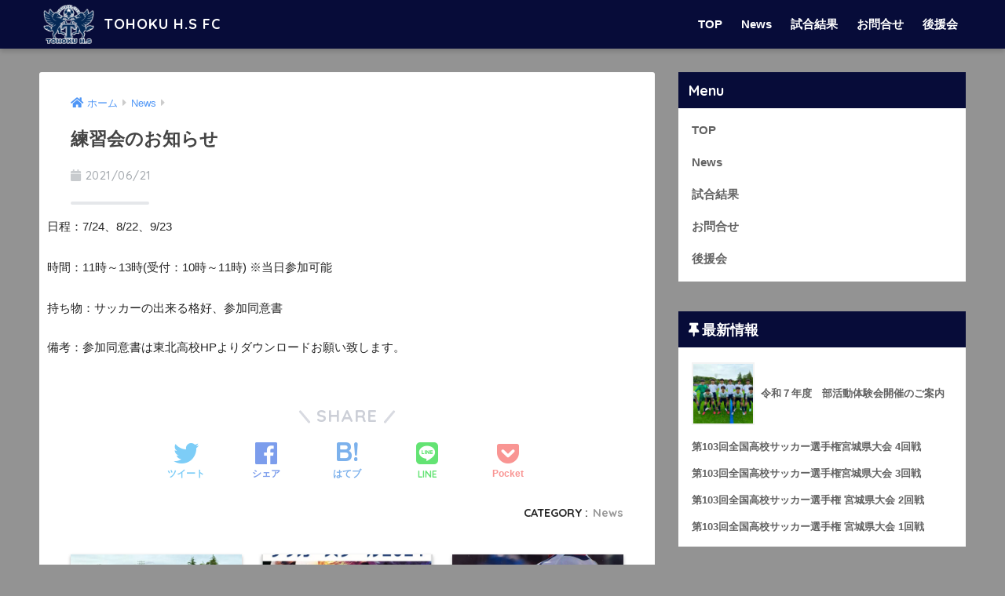

--- FILE ---
content_type: text/html; charset=UTF-8
request_url: https://tohokufc.com/2021/06/21/%E7%B7%B4%E7%BF%92%E4%BC%9A%E3%81%AE%E3%81%8A%E7%9F%A5%E3%82%89%E3%81%9B/
body_size: 10668
content:
<!doctype html>
<!--[if lt IE 7]><html lang="ja" class="no-js lt-ie9 lt-ie8 lt-ie7"><![endif]-->
<!--[if (IE 7)&!(IEMobile)]><html lang="ja" class="no-js lt-ie9 lt-ie8"><![endif]-->
<!--[if (IE 8)&!(IEMobile)]><html lang="ja" class="no-js lt-ie9"><![endif]-->
<!--[if gt IE 8]><!--><html lang="ja" class="no-js"><!--<![endif]-->
<head>
  <meta charset="utf-8">
  <meta http-equiv="X-UA-Compatible" content="IE=edge">
  <meta name="HandheldFriendly" content="True">
  <meta name="MobileOptimized" content="320">
  <meta name="viewport" content="width=device-width, initial-scale=1 ,viewport-fit=cover"/>
  <meta name="msapplication-TileColor" content="#6bb6ff">
  <meta name="theme-color" content="#6bb6ff">
  <link rel="pingback" href="https://tohokufc.com/xmlrpc.php">
  <title>練習会のお知らせ | TOHOKU H.S FC</title>
<meta name='robots' content='max-image-preview:large' />
	<style>img:is([sizes="auto" i], [sizes^="auto," i]) { contain-intrinsic-size: 3000px 1500px }</style>
	<link rel='dns-prefetch' href='//webfonts.xserver.jp' />
<link rel='dns-prefetch' href='//ajax.googleapis.com' />
<link rel='dns-prefetch' href='//fonts.googleapis.com' />
<link rel="alternate" type="application/rss+xml" title="TOHOKU H.S FC &raquo; フィード" href="https://tohokufc.com/feed/" />
<link rel="alternate" type="application/rss+xml" title="TOHOKU H.S FC &raquo; コメントフィード" href="https://tohokufc.com/comments/feed/" />
<script type="text/javascript">
/* <![CDATA[ */
window._wpemojiSettings = {"baseUrl":"https:\/\/s.w.org\/images\/core\/emoji\/16.0.1\/72x72\/","ext":".png","svgUrl":"https:\/\/s.w.org\/images\/core\/emoji\/16.0.1\/svg\/","svgExt":".svg","source":{"concatemoji":"https:\/\/tohokufc.com\/wp-includes\/js\/wp-emoji-release.min.js"}};
/*! This file is auto-generated */
!function(s,n){var o,i,e;function c(e){try{var t={supportTests:e,timestamp:(new Date).valueOf()};sessionStorage.setItem(o,JSON.stringify(t))}catch(e){}}function p(e,t,n){e.clearRect(0,0,e.canvas.width,e.canvas.height),e.fillText(t,0,0);var t=new Uint32Array(e.getImageData(0,0,e.canvas.width,e.canvas.height).data),a=(e.clearRect(0,0,e.canvas.width,e.canvas.height),e.fillText(n,0,0),new Uint32Array(e.getImageData(0,0,e.canvas.width,e.canvas.height).data));return t.every(function(e,t){return e===a[t]})}function u(e,t){e.clearRect(0,0,e.canvas.width,e.canvas.height),e.fillText(t,0,0);for(var n=e.getImageData(16,16,1,1),a=0;a<n.data.length;a++)if(0!==n.data[a])return!1;return!0}function f(e,t,n,a){switch(t){case"flag":return n(e,"\ud83c\udff3\ufe0f\u200d\u26a7\ufe0f","\ud83c\udff3\ufe0f\u200b\u26a7\ufe0f")?!1:!n(e,"\ud83c\udde8\ud83c\uddf6","\ud83c\udde8\u200b\ud83c\uddf6")&&!n(e,"\ud83c\udff4\udb40\udc67\udb40\udc62\udb40\udc65\udb40\udc6e\udb40\udc67\udb40\udc7f","\ud83c\udff4\u200b\udb40\udc67\u200b\udb40\udc62\u200b\udb40\udc65\u200b\udb40\udc6e\u200b\udb40\udc67\u200b\udb40\udc7f");case"emoji":return!a(e,"\ud83e\udedf")}return!1}function g(e,t,n,a){var r="undefined"!=typeof WorkerGlobalScope&&self instanceof WorkerGlobalScope?new OffscreenCanvas(300,150):s.createElement("canvas"),o=r.getContext("2d",{willReadFrequently:!0}),i=(o.textBaseline="top",o.font="600 32px Arial",{});return e.forEach(function(e){i[e]=t(o,e,n,a)}),i}function t(e){var t=s.createElement("script");t.src=e,t.defer=!0,s.head.appendChild(t)}"undefined"!=typeof Promise&&(o="wpEmojiSettingsSupports",i=["flag","emoji"],n.supports={everything:!0,everythingExceptFlag:!0},e=new Promise(function(e){s.addEventListener("DOMContentLoaded",e,{once:!0})}),new Promise(function(t){var n=function(){try{var e=JSON.parse(sessionStorage.getItem(o));if("object"==typeof e&&"number"==typeof e.timestamp&&(new Date).valueOf()<e.timestamp+604800&&"object"==typeof e.supportTests)return e.supportTests}catch(e){}return null}();if(!n){if("undefined"!=typeof Worker&&"undefined"!=typeof OffscreenCanvas&&"undefined"!=typeof URL&&URL.createObjectURL&&"undefined"!=typeof Blob)try{var e="postMessage("+g.toString()+"("+[JSON.stringify(i),f.toString(),p.toString(),u.toString()].join(",")+"));",a=new Blob([e],{type:"text/javascript"}),r=new Worker(URL.createObjectURL(a),{name:"wpTestEmojiSupports"});return void(r.onmessage=function(e){c(n=e.data),r.terminate(),t(n)})}catch(e){}c(n=g(i,f,p,u))}t(n)}).then(function(e){for(var t in e)n.supports[t]=e[t],n.supports.everything=n.supports.everything&&n.supports[t],"flag"!==t&&(n.supports.everythingExceptFlag=n.supports.everythingExceptFlag&&n.supports[t]);n.supports.everythingExceptFlag=n.supports.everythingExceptFlag&&!n.supports.flag,n.DOMReady=!1,n.readyCallback=function(){n.DOMReady=!0}}).then(function(){return e}).then(function(){var e;n.supports.everything||(n.readyCallback(),(e=n.source||{}).concatemoji?t(e.concatemoji):e.wpemoji&&e.twemoji&&(t(e.twemoji),t(e.wpemoji)))}))}((window,document),window._wpemojiSettings);
/* ]]> */
</script>
<link rel='stylesheet' id='sng-stylesheet-css' href='https://tohokufc.com/wp-content/themes/sango-theme/style.css?ver1_7_8' type='text/css' media='all' />
<link rel='stylesheet' id='sng-option-css' href='https://tohokufc.com/wp-content/themes/sango-theme/entry-option.css?ver1_7_8' type='text/css' media='all' />
<link rel='stylesheet' id='sng-googlefonts-css' href='//fonts.googleapis.com/css?family=Quicksand%3A500%2C700' type='text/css' media='all' />
<link rel='stylesheet' id='sng-fontawesome5-css' href='https://tohokufc.com/wp-content/themes/sango-theme/library/fontawesome5/css/all.min.css?ver5_7_2' type='text/css' media='all' />
<link rel='stylesheet' id='sbi_styles-css' href='https://tohokufc.com/wp-content/plugins/instagram-feed/css/sbi-styles.min.css' type='text/css' media='all' />
<style id='wp-emoji-styles-inline-css' type='text/css'>

	img.wp-smiley, img.emoji {
		display: inline !important;
		border: none !important;
		box-shadow: none !important;
		height: 1em !important;
		width: 1em !important;
		margin: 0 0.07em !important;
		vertical-align: -0.1em !important;
		background: none !important;
		padding: 0 !important;
	}
</style>
<link rel='stylesheet' id='wp-block-library-css' href='https://tohokufc.com/wp-includes/css/dist/block-library/style.min.css' type='text/css' media='all' />
<style id='classic-theme-styles-inline-css' type='text/css'>
/*! This file is auto-generated */
.wp-block-button__link{color:#fff;background-color:#32373c;border-radius:9999px;box-shadow:none;text-decoration:none;padding:calc(.667em + 2px) calc(1.333em + 2px);font-size:1.125em}.wp-block-file__button{background:#32373c;color:#fff;text-decoration:none}
</style>
<style id='pdfemb-pdf-embedder-viewer-style-inline-css' type='text/css'>
.wp-block-pdfemb-pdf-embedder-viewer{max-width:none}

</style>
<link rel='stylesheet' id='swiper-css' href='https://tohokufc.com/wp-content/plugins/liquid-blocks/css/swiper-bundle.min.css' type='text/css' media='all' />
<link rel='stylesheet' id='liquid-blocks-css' href='https://tohokufc.com/wp-content/plugins/liquid-blocks/css/block.css' type='text/css' media='all' />
<style id='global-styles-inline-css' type='text/css'>
:root{--wp--preset--aspect-ratio--square: 1;--wp--preset--aspect-ratio--4-3: 4/3;--wp--preset--aspect-ratio--3-4: 3/4;--wp--preset--aspect-ratio--3-2: 3/2;--wp--preset--aspect-ratio--2-3: 2/3;--wp--preset--aspect-ratio--16-9: 16/9;--wp--preset--aspect-ratio--9-16: 9/16;--wp--preset--color--black: #000000;--wp--preset--color--cyan-bluish-gray: #abb8c3;--wp--preset--color--white: #ffffff;--wp--preset--color--pale-pink: #f78da7;--wp--preset--color--vivid-red: #cf2e2e;--wp--preset--color--luminous-vivid-orange: #ff6900;--wp--preset--color--luminous-vivid-amber: #fcb900;--wp--preset--color--light-green-cyan: #7bdcb5;--wp--preset--color--vivid-green-cyan: #00d084;--wp--preset--color--pale-cyan-blue: #8ed1fc;--wp--preset--color--vivid-cyan-blue: #0693e3;--wp--preset--color--vivid-purple: #9b51e0;--wp--preset--gradient--vivid-cyan-blue-to-vivid-purple: linear-gradient(135deg,rgba(6,147,227,1) 0%,rgb(155,81,224) 100%);--wp--preset--gradient--light-green-cyan-to-vivid-green-cyan: linear-gradient(135deg,rgb(122,220,180) 0%,rgb(0,208,130) 100%);--wp--preset--gradient--luminous-vivid-amber-to-luminous-vivid-orange: linear-gradient(135deg,rgba(252,185,0,1) 0%,rgba(255,105,0,1) 100%);--wp--preset--gradient--luminous-vivid-orange-to-vivid-red: linear-gradient(135deg,rgba(255,105,0,1) 0%,rgb(207,46,46) 100%);--wp--preset--gradient--very-light-gray-to-cyan-bluish-gray: linear-gradient(135deg,rgb(238,238,238) 0%,rgb(169,184,195) 100%);--wp--preset--gradient--cool-to-warm-spectrum: linear-gradient(135deg,rgb(74,234,220) 0%,rgb(151,120,209) 20%,rgb(207,42,186) 40%,rgb(238,44,130) 60%,rgb(251,105,98) 80%,rgb(254,248,76) 100%);--wp--preset--gradient--blush-light-purple: linear-gradient(135deg,rgb(255,206,236) 0%,rgb(152,150,240) 100%);--wp--preset--gradient--blush-bordeaux: linear-gradient(135deg,rgb(254,205,165) 0%,rgb(254,45,45) 50%,rgb(107,0,62) 100%);--wp--preset--gradient--luminous-dusk: linear-gradient(135deg,rgb(255,203,112) 0%,rgb(199,81,192) 50%,rgb(65,88,208) 100%);--wp--preset--gradient--pale-ocean: linear-gradient(135deg,rgb(255,245,203) 0%,rgb(182,227,212) 50%,rgb(51,167,181) 100%);--wp--preset--gradient--electric-grass: linear-gradient(135deg,rgb(202,248,128) 0%,rgb(113,206,126) 100%);--wp--preset--gradient--midnight: linear-gradient(135deg,rgb(2,3,129) 0%,rgb(40,116,252) 100%);--wp--preset--font-size--small: 13px;--wp--preset--font-size--medium: 20px;--wp--preset--font-size--large: 36px;--wp--preset--font-size--x-large: 42px;--wp--preset--spacing--20: 0.44rem;--wp--preset--spacing--30: 0.67rem;--wp--preset--spacing--40: 1rem;--wp--preset--spacing--50: 1.5rem;--wp--preset--spacing--60: 2.25rem;--wp--preset--spacing--70: 3.38rem;--wp--preset--spacing--80: 5.06rem;--wp--preset--shadow--natural: 6px 6px 9px rgba(0, 0, 0, 0.2);--wp--preset--shadow--deep: 12px 12px 50px rgba(0, 0, 0, 0.4);--wp--preset--shadow--sharp: 6px 6px 0px rgba(0, 0, 0, 0.2);--wp--preset--shadow--outlined: 6px 6px 0px -3px rgba(255, 255, 255, 1), 6px 6px rgba(0, 0, 0, 1);--wp--preset--shadow--crisp: 6px 6px 0px rgba(0, 0, 0, 1);}:where(.is-layout-flex){gap: 0.5em;}:where(.is-layout-grid){gap: 0.5em;}body .is-layout-flex{display: flex;}.is-layout-flex{flex-wrap: wrap;align-items: center;}.is-layout-flex > :is(*, div){margin: 0;}body .is-layout-grid{display: grid;}.is-layout-grid > :is(*, div){margin: 0;}:where(.wp-block-columns.is-layout-flex){gap: 2em;}:where(.wp-block-columns.is-layout-grid){gap: 2em;}:where(.wp-block-post-template.is-layout-flex){gap: 1.25em;}:where(.wp-block-post-template.is-layout-grid){gap: 1.25em;}.has-black-color{color: var(--wp--preset--color--black) !important;}.has-cyan-bluish-gray-color{color: var(--wp--preset--color--cyan-bluish-gray) !important;}.has-white-color{color: var(--wp--preset--color--white) !important;}.has-pale-pink-color{color: var(--wp--preset--color--pale-pink) !important;}.has-vivid-red-color{color: var(--wp--preset--color--vivid-red) !important;}.has-luminous-vivid-orange-color{color: var(--wp--preset--color--luminous-vivid-orange) !important;}.has-luminous-vivid-amber-color{color: var(--wp--preset--color--luminous-vivid-amber) !important;}.has-light-green-cyan-color{color: var(--wp--preset--color--light-green-cyan) !important;}.has-vivid-green-cyan-color{color: var(--wp--preset--color--vivid-green-cyan) !important;}.has-pale-cyan-blue-color{color: var(--wp--preset--color--pale-cyan-blue) !important;}.has-vivid-cyan-blue-color{color: var(--wp--preset--color--vivid-cyan-blue) !important;}.has-vivid-purple-color{color: var(--wp--preset--color--vivid-purple) !important;}.has-black-background-color{background-color: var(--wp--preset--color--black) !important;}.has-cyan-bluish-gray-background-color{background-color: var(--wp--preset--color--cyan-bluish-gray) !important;}.has-white-background-color{background-color: var(--wp--preset--color--white) !important;}.has-pale-pink-background-color{background-color: var(--wp--preset--color--pale-pink) !important;}.has-vivid-red-background-color{background-color: var(--wp--preset--color--vivid-red) !important;}.has-luminous-vivid-orange-background-color{background-color: var(--wp--preset--color--luminous-vivid-orange) !important;}.has-luminous-vivid-amber-background-color{background-color: var(--wp--preset--color--luminous-vivid-amber) !important;}.has-light-green-cyan-background-color{background-color: var(--wp--preset--color--light-green-cyan) !important;}.has-vivid-green-cyan-background-color{background-color: var(--wp--preset--color--vivid-green-cyan) !important;}.has-pale-cyan-blue-background-color{background-color: var(--wp--preset--color--pale-cyan-blue) !important;}.has-vivid-cyan-blue-background-color{background-color: var(--wp--preset--color--vivid-cyan-blue) !important;}.has-vivid-purple-background-color{background-color: var(--wp--preset--color--vivid-purple) !important;}.has-black-border-color{border-color: var(--wp--preset--color--black) !important;}.has-cyan-bluish-gray-border-color{border-color: var(--wp--preset--color--cyan-bluish-gray) !important;}.has-white-border-color{border-color: var(--wp--preset--color--white) !important;}.has-pale-pink-border-color{border-color: var(--wp--preset--color--pale-pink) !important;}.has-vivid-red-border-color{border-color: var(--wp--preset--color--vivid-red) !important;}.has-luminous-vivid-orange-border-color{border-color: var(--wp--preset--color--luminous-vivid-orange) !important;}.has-luminous-vivid-amber-border-color{border-color: var(--wp--preset--color--luminous-vivid-amber) !important;}.has-light-green-cyan-border-color{border-color: var(--wp--preset--color--light-green-cyan) !important;}.has-vivid-green-cyan-border-color{border-color: var(--wp--preset--color--vivid-green-cyan) !important;}.has-pale-cyan-blue-border-color{border-color: var(--wp--preset--color--pale-cyan-blue) !important;}.has-vivid-cyan-blue-border-color{border-color: var(--wp--preset--color--vivid-cyan-blue) !important;}.has-vivid-purple-border-color{border-color: var(--wp--preset--color--vivid-purple) !important;}.has-vivid-cyan-blue-to-vivid-purple-gradient-background{background: var(--wp--preset--gradient--vivid-cyan-blue-to-vivid-purple) !important;}.has-light-green-cyan-to-vivid-green-cyan-gradient-background{background: var(--wp--preset--gradient--light-green-cyan-to-vivid-green-cyan) !important;}.has-luminous-vivid-amber-to-luminous-vivid-orange-gradient-background{background: var(--wp--preset--gradient--luminous-vivid-amber-to-luminous-vivid-orange) !important;}.has-luminous-vivid-orange-to-vivid-red-gradient-background{background: var(--wp--preset--gradient--luminous-vivid-orange-to-vivid-red) !important;}.has-very-light-gray-to-cyan-bluish-gray-gradient-background{background: var(--wp--preset--gradient--very-light-gray-to-cyan-bluish-gray) !important;}.has-cool-to-warm-spectrum-gradient-background{background: var(--wp--preset--gradient--cool-to-warm-spectrum) !important;}.has-blush-light-purple-gradient-background{background: var(--wp--preset--gradient--blush-light-purple) !important;}.has-blush-bordeaux-gradient-background{background: var(--wp--preset--gradient--blush-bordeaux) !important;}.has-luminous-dusk-gradient-background{background: var(--wp--preset--gradient--luminous-dusk) !important;}.has-pale-ocean-gradient-background{background: var(--wp--preset--gradient--pale-ocean) !important;}.has-electric-grass-gradient-background{background: var(--wp--preset--gradient--electric-grass) !important;}.has-midnight-gradient-background{background: var(--wp--preset--gradient--midnight) !important;}.has-small-font-size{font-size: var(--wp--preset--font-size--small) !important;}.has-medium-font-size{font-size: var(--wp--preset--font-size--medium) !important;}.has-large-font-size{font-size: var(--wp--preset--font-size--large) !important;}.has-x-large-font-size{font-size: var(--wp--preset--font-size--x-large) !important;}
:where(.wp-block-post-template.is-layout-flex){gap: 1.25em;}:where(.wp-block-post-template.is-layout-grid){gap: 1.25em;}
:where(.wp-block-columns.is-layout-flex){gap: 2em;}:where(.wp-block-columns.is-layout-grid){gap: 2em;}
:root :where(.wp-block-pullquote){font-size: 1.5em;line-height: 1.6;}
</style>
<link rel='stylesheet' id='contact-form-7-css' href='https://tohokufc.com/wp-content/plugins/contact-form-7/includes/css/styles.css' type='text/css' media='all' />
<link rel='stylesheet' id='child-style-css' href='https://tohokufc.com/wp-content/themes/sango-theme-child/style.css' type='text/css' media='all' />
<script type="text/javascript" src="https://ajax.googleapis.com/ajax/libs/jquery/2.2.4/jquery.min.js" id="jquery-js"></script>
<script type="text/javascript" src="//webfonts.xserver.jp/js/xserverv3.js?fadein=0" id="typesquare_std-js"></script>
<script type="text/javascript" src="https://tohokufc.com/wp-content/plugins/liquid-blocks/lib/swiper-bundle.min.js" id="swiper-js"></script>
<link rel="https://api.w.org/" href="https://tohokufc.com/wp-json/" /><link rel="alternate" title="JSON" type="application/json" href="https://tohokufc.com/wp-json/wp/v2/posts/442" /><link rel="EditURI" type="application/rsd+xml" title="RSD" href="https://tohokufc.com/xmlrpc.php?rsd" />
<link rel="canonical" href="https://tohokufc.com/2021/06/21/%e7%b7%b4%e7%bf%92%e4%bc%9a%e3%81%ae%e3%81%8a%e7%9f%a5%e3%82%89%e3%81%9b/" />
<link rel='shortlink' href='https://tohokufc.com/?p=442' />
<link rel="alternate" title="oEmbed (JSON)" type="application/json+oembed" href="https://tohokufc.com/wp-json/oembed/1.0/embed?url=https%3A%2F%2Ftohokufc.com%2F2021%2F06%2F21%2F%25e7%25b7%25b4%25e7%25bf%2592%25e4%25bc%259a%25e3%2581%25ae%25e3%2581%258a%25e7%259f%25a5%25e3%2582%2589%25e3%2581%259b%2F" />
<link rel="alternate" title="oEmbed (XML)" type="text/xml+oembed" href="https://tohokufc.com/wp-json/oembed/1.0/embed?url=https%3A%2F%2Ftohokufc.com%2F2021%2F06%2F21%2F%25e7%25b7%25b4%25e7%25bf%2592%25e4%25bc%259a%25e3%2581%25ae%25e3%2581%258a%25e7%259f%25a5%25e3%2582%2589%25e3%2581%259b%2F&#038;format=xml" />
<meta property="og:title" content="練習会のお知らせ" />
<meta property="og:description" content="日程：7/24、8/22、9/23 時間：11時～13時(受付：10時～11時) ※当日参加可能 持ち物：サッカーの出来る格好、参加同意書 備考：参加同意書は東北高校HPよりダウンロードお願い致します。" />
<meta property="og:type" content="article" />
<meta property="og:url" content="https://tohokufc.com/2021/06/21/%e7%b7%b4%e7%bf%92%e4%bc%9a%e3%81%ae%e3%81%8a%e7%9f%a5%e3%82%89%e3%81%9b/" />
<meta property="og:image" content="https://tohokufc.com/wp-content/uploads/2020/08/image222.jpg" />
<meta property="og:site_name" content="TOHOKU H.S FC" />
<meta name="twitter:card" content="summary_large_image" />
<meta name="google-site-verification" content="8rwfTssHa-4Gsf2jSBACOjjt5fHQoO3OwMhjPR3Kw5c" /><!-- gtag.js -->
<script async src="https://www.googletagmanager.com/gtag/js?id=179173471-1"></script>
<script>
  window.dataLayer = window.dataLayer || [];
  function gtag(){dataLayer.push(arguments)};
  gtag('js', new Date());
  gtag('config', '179173471-1');
</script>
<style type="text/css" id="custom-background-css">
body.custom-background { background-color: #939393; }
</style>
	<link rel="icon" href="https://tohokufc.com/wp-content/uploads/2020/08/cropped-東北ロゴ-e1597718347906-32x32.png" sizes="32x32" />
<link rel="icon" href="https://tohokufc.com/wp-content/uploads/2020/08/cropped-東北ロゴ-e1597718347906-192x192.png" sizes="192x192" />
<link rel="apple-touch-icon" href="https://tohokufc.com/wp-content/uploads/2020/08/cropped-東北ロゴ-e1597718347906-180x180.png" />
<meta name="msapplication-TileImage" content="https://tohokufc.com/wp-content/uploads/2020/08/cropped-東北ロゴ-e1597718347906-270x270.png" />
		<style type="text/css" id="wp-custom-css">
			#logo {
    font-size: 2.5vmin;
}
a.linkto.table {
    margin: 5px;
}

section.entry-content.cf {
    padding-top: 3px;
	padding: 10px;
}

.wp-block-columns {
    margin-bottom: 0px;
}		</style>
		<style>
a {color: #4f96f6;}
.main-c, .has-sango-main-color {color: #6bb6ff;}
.main-bc, .has-sango-main-background-color {background-color: #6bb6ff;}
.main-bdr, #inner-content .main-bdr {border-color:  #6bb6ff;}
.pastel-c, .has-sango-pastel-color {color: #c8e4ff; }
.pastel-bc, .has-sango-pastel-background-color, #inner-content .pastel-bc {background-color: #c8e4ff;}
.accent-c, .has-sango-accent-color {color: #ff6b6b;}
.accent-bc, .has-sango-accent-background-color {background-color: #ff6b6b;}
.header, #footer-menu, .drawer__title {background-color: #070c39;}
#logo a {color: #FFF;}
.desktop-nav li a , .mobile-nav li a, #footer-menu a ,.copyright, #drawer__open,.drawer__title {color: #FFF;}
.drawer__title .close span, .drawer__title .close span:before {background: #FFF;}
.desktop-nav li:after {background: #FFF;}
.mobile-nav .current-menu-item {border-bottom-color: #FFF;}
.widgettitle {color: #ffffff;background-color:#070c39;}
.footer {background-color: #e0e4eb;}
.footer, .footer a, .footer .widget ul li a {color: #3c3c3c;}
.body_bc {background-color: #939393;}#toc_container .toc_title, #footer_menu .raised, .pagination a, .pagination span, #reply-title:before , .entry-content blockquote:before ,.main-c-before li:before ,.main-c-b:before{color: #6bb6ff;}
#searchsubmit, #toc_container .toc_title:before, .cat-name, .pre_tag > span, .pagination .current, #submit ,.withtag_list > span,.main-bc-before li:before {background-color: #6bb6ff;}
#toc_container, h3 ,.li-mainbdr ul,.li-mainbdr ol {border-color: #6bb6ff;}
.search-title i ,.acc-bc-before li:before {background: #ff6b6b;}
.li-accentbdr ul, .li-accentbdr ol {border-color: #ff6b6b;}
.pagination a:hover ,.li-pastelbc ul, .li-pastelbc ol {background: #c8e4ff;}
body {font-size: 50%;}
@media only screen and (min-width: 481px) {
body {font-size: 95%;}
}
@media only screen and (min-width: 1030px) {
body {font-size: 95%;}
}
.totop {background: #5ba9f7;}
.header-info a {color: #FFF; background: linear-gradient(95deg,#738bff,#85e3ec);}
.fixed-menu ul {background: #FFF;}
.fixed-menu a {color: #a2a7ab;}
.fixed-menu .current-menu-item a , .fixed-menu ul li a.active {color: #6bb6ff;}
.post-tab {background: #FFF;} .post-tab>div {color: #a7a7a7} .post-tab > div.tab-active{background: linear-gradient(45deg,#bdb9ff,#67b8ff)}
</style>
</head>
<body class="wp-singular post-template-default single single-post postid-442 single-format-standard custom-background wp-theme-sango-theme wp-child-theme-sango-theme-child fa5">
  <div id="container">
    <header class="header">
        <div id="inner-header" class="wrap cf">
            <p id="logo" class="h1 dfont">
        <a href="https://tohokufc.com">
                      <img src="https://tohokufc.com/wp-content/uploads/2020/08/東北ロゴ-e1597718347906.png" alt="TOHOKU H.S FC">
                    TOHOKU H.S FC        </a>
      </p>
      <nav class="desktop-nav clearfix"><ul id="menu-%e3%83%98%e3%83%83%e3%83%80%e3%83%bc" class="menu"><li id="menu-item-32" class="menu-item menu-item-type-post_type menu-item-object-page menu-item-home menu-item-32"><a href="https://tohokufc.com/">TOP</a></li>
<li id="menu-item-85" class="menu-item menu-item-type-taxonomy menu-item-object-category current-post-ancestor current-menu-parent current-post-parent menu-item-85"><a href="https://tohokufc.com/category/news/">News</a></li>
<li id="menu-item-86" class="menu-item menu-item-type-taxonomy menu-item-object-category menu-item-86"><a href="https://tohokufc.com/category/result/">試合結果</a></li>
<li id="menu-item-117" class="menu-item menu-item-type-post_type menu-item-object-page menu-item-117"><a href="https://tohokufc.com/contact/">お問合せ</a></li>
<li id="menu-item-157" class="menu-item menu-item-type-post_type menu-item-object-page menu-item-157"><a href="https://tohokufc.com/supporters/">後援会</a></li>
</ul></nav>    </div>
      </header>
    <div id="content">
    <div id="inner-content" class="wrap cf">
      <main id="main" class="m-all t-2of3 d-5of7 cf">
                  <article id="entry" class="cf post-442 post type-post status-publish format-standard category-news nothumb">
            <header class="article-header entry-header">
  <nav id="breadcrumb"><ul itemscope itemtype="http://schema.org/BreadcrumbList"><li itemprop="itemListElement" itemscope itemtype="http://schema.org/ListItem"><a href="https://tohokufc.com" itemprop="item"><span itemprop="name">ホーム</span></a><meta itemprop="position" content="1" /></li><li itemprop="itemListElement" itemscope itemtype="http://schema.org/ListItem"><a href="https://tohokufc.com/category/news/" itemprop="item"><span itemprop="name">News</span></a><meta itemprop="position" content="2" /></li></ul></nav>  <h1 class="entry-title single-title">練習会のお知らせ</h1>
  <p class="entry-meta vcard dfont">
          <time class="pubdate entry-time" datetime="2021-06-21">2021/06/21</time>
            </p>
      </header>
<section class="entry-content cf">
  
<p>日程：7/24、8/22、9/23</p>



<p></p>



<p>時間：11時～13時(受付：10時～11時) ※当日参加可能</p>



<p></p>



<p>持ち物：サッカーの出来る格好、参加同意書</p>



<p></p>



<div class="wp-block-group"><div class="wp-block-group__inner-container is-layout-flow wp-block-group-is-layout-flow">
<div class="wp-block-group"><div class="wp-block-group__inner-container is-layout-flow wp-block-group-is-layout-flow">
<div class="wp-block-group"><div class="wp-block-group__inner-container is-layout-flow wp-block-group-is-layout-flow">
<p>備考：参加同意書は東北高校HPよりダウンロードお願い致します。</p>
</div></div>



<div class="wp-block-group is-layout-flow wp-block-group-is-layout-flow"><div class="wp-block-group__inner-container"></div></div>
</div></div>
</div></div>
</section><footer class="article-footer">
  <aside>
    <div class="footer-contents">
        <div class="sns-btn">
    <span class="sns-btn__title dfont">SHARE</span>      <ul>
        <!-- twitter -->
        <li class="tw sns-btn__item">
          <a href="http://twitter.com/share?url=https%3A%2F%2Ftohokufc.com%2F2021%2F06%2F21%2F%25e7%25b7%25b4%25e7%25bf%2592%25e4%25bc%259a%25e3%2581%25ae%25e3%2581%258a%25e7%259f%25a5%25e3%2582%2589%25e3%2581%259b%2F&text=%E7%B7%B4%E7%BF%92%E4%BC%9A%E3%81%AE%E3%81%8A%E7%9F%A5%E3%82%89%E3%81%9B%EF%BD%9CTOHOKU+H.S+FC" target="_blank" rel="nofollow noopener noreferrer">
            <i class="fab fa-twitter"></i>            <span class="share_txt">ツイート</span>
          </a>
                  </li>
        <!-- facebook -->
        <li class="fb sns-btn__item">
          <a href="http://www.facebook.com/share.php?u=https%3A%2F%2Ftohokufc.com%2F2021%2F06%2F21%2F%25e7%25b7%25b4%25e7%25bf%2592%25e4%25bc%259a%25e3%2581%25ae%25e3%2581%258a%25e7%259f%25a5%25e3%2582%2589%25e3%2581%259b%2F&t=%E7%B7%B4%E7%BF%92%E4%BC%9A%E3%81%AE%E3%81%8A%E7%9F%A5%E3%82%89%E3%81%9B%EF%BD%9CTOHOKU+H.S+FC" target="_blank" rel="nofollow noopener noreferrer">
            <i class="fab fa-facebook"></i>            <span class="share_txt">シェア</span>
          </a>
                  </li>
        <!-- はてなブックマーク -->
        <li class="hatebu sns-btn__item">
          <a href="http://b.hatena.ne.jp/add?mode=confirm&url=https%3A%2F%2Ftohokufc.com%2F2021%2F06%2F21%2F%25e7%25b7%25b4%25e7%25bf%2592%25e4%25bc%259a%25e3%2581%25ae%25e3%2581%258a%25e7%259f%25a5%25e3%2582%2589%25e3%2581%259b%2F"  onclick="javascript:window.open(this.href, '', 'menubar=no,toolbar=no,resizable=yes,scrollbars=yes,height=400,width=510');return false;" target="_blank" rel="nofollow noopener noreferrer">
            <i class="fa fa-hatebu"></i>
            <span class="share_txt">はてブ</span>
          </a>
                  </li>
        <!-- LINE -->
        <li class="line sns-btn__item">
          <a href="http://line.me/R/msg/text/?https%3A%2F%2Ftohokufc.com%2F2021%2F06%2F21%2F%25e7%25b7%25b4%25e7%25bf%2592%25e4%25bc%259a%25e3%2581%25ae%25e3%2581%258a%25e7%259f%25a5%25e3%2582%2589%25e3%2581%259b%2F%0D%0A%E7%B7%B4%E7%BF%92%E4%BC%9A%E3%81%AE%E3%81%8A%E7%9F%A5%E3%82%89%E3%81%9B%EF%BD%9CTOHOKU+H.S+FC" target="_blank" rel="nofollow noopener noreferrer">
                          <i class="fab fa-line"></i>
                        <span class="share_txt share_txt_line dfont">LINE</span>
          </a>
        </li>
        <!-- Pocket -->
        <li class="pkt sns-btn__item">
          <a href="http://getpocket.com/edit?url=https%3A%2F%2Ftohokufc.com%2F2021%2F06%2F21%2F%25e7%25b7%25b4%25e7%25bf%2592%25e4%25bc%259a%25e3%2581%25ae%25e3%2581%258a%25e7%259f%25a5%25e3%2582%2589%25e3%2581%259b%2F&title=%E7%B7%B4%E7%BF%92%E4%BC%9A%E3%81%AE%E3%81%8A%E7%9F%A5%E3%82%89%E3%81%9B%EF%BD%9CTOHOKU+H.S+FC" target="_blank" rel="nofollow noopener noreferrer">
            <i class="fab fa-get-pocket"></i>            <span class="share_txt">Pocket</span>
          </a>
                  </li>
      </ul>
  </div>
              <div class="footer-meta dfont">
                  <p class="footer-meta_title">CATEGORY :</p>
          <ul class="post-categories">
	<li><a href="https://tohokufc.com/category/news/" rel="category tag">News</a></li></ul>              </div>
                        <div class="related-posts type_a slide" ontouchstart =""><ul>          <li>
            <a href="https://tohokufc.com/2025/06/01/%e4%bb%a4%e5%92%8c%ef%bc%97%e5%b9%b4%e5%ba%a6%e3%80%80%e9%83%a8%e6%b4%bb%e5%8b%95%e4%bd%93%e9%a8%93%e4%bc%9a%e9%96%8b%e5%82%ac%e3%81%ae%e3%81%94%e6%a1%88%e5%86%85/">
              <figure class="rlmg">
                <img src="https://tohokufc.com/wp-content/uploads/2025/07/IMG_4938-520x300.jpeg" alt="令和７年度　部活動体験会開催のご案内">
              </figure>
              <div class="rep"><p>令和７年度　部活動体験会開催のご案内</p></div>
            </a>
          </li>
                <li>
            <a href="https://tohokufc.com/2024/08/24/%e6%9d%b1%e5%8c%97%e3%82%a2%e3%82%ab%e3%83%87%e3%83%9f%e3%83%bc%e3%82%b5%e3%83%83%e3%82%ab%e3%83%bc%e3%82%b9%e3%82%af%e3%83%bc%e3%83%ab/">
              <figure class="rlmg">
                <img src="https://tohokufc.com/wp-content/uploads/2024/08/IMG_7201-520x300.jpeg" alt="東北アカデミーサッカースクール">
              </figure>
              <div class="rep"><p>東北アカデミーサッカースクール</p></div>
            </a>
          </li>
                <li>
            <a href="https://tohokufc.com/2022/07/08/%e7%b7%b4%e7%bf%92%e4%bc%9a%e3%81%ae%e3%81%8a%e7%9f%a5%e3%82%89%e3%81%9b%e4%b8%ad%e5%ad%a6%e7%94%9f%e5%af%be%e8%b1%a1/">
              <figure class="rlmg">
                <img src="https://tohokufc.com/wp-content/uploads/2020/08/image222-520x300.jpg" alt="練習会のお知らせ">
              </figure>
              <div class="rep"><p>練習会のお知らせ</p></div>
            </a>
          </li>
                <li>
            <a href="https://tohokufc.com/2024/07/14/%e4%b8%8b%e9%83%a8%e7%b5%84%e7%b9%94%e3%80%80%e3%80%8cfc-nexus%e3%83%8d%e3%82%af%e3%82%b5%e3%82%b9%e3%80%8d%e5%a7%8b%e5%8b%95%ef%bc%81/">
              <figure class="rlmg">
                <img src="https://tohokufc.com/wp-content/uploads/2024/07/IMG_5460-520x300.jpeg" alt="下部組織　「FC NEXUS(ネクサス)」始動！">
              </figure>
              <div class="rep"><p>下部組織　「FC NEXUS(ネクサス)」始動！</p></div>
            </a>
          </li>
                <li>
            <a href="https://tohokufc.com/2023/05/06/%e6%9d%b1%e5%8c%97%e9%ab%98%e6%a0%a1%e3%82%b5%e3%83%83%e3%82%ab%e3%83%bc%e9%83%a8instagram%e9%96%8b%e8%a8%ad%e3%80%90%e9%81%8b%e5%96%b6%ef%bc%9a%e5%be%8c%e6%8f%b4%e4%bc%9a%e3%80%91/">
              <figure class="rlmg">
                <img src="https://tohokufc.com/wp-content/uploads/2020/08/image222-520x300.jpg" alt="東北高校サッカー部Instagram開設【運営：後援会】">
              </figure>
              <div class="rep"><p>東北高校サッカー部Instagram開設【運営：後援会】</p></div>
            </a>
          </li>
                <li>
            <a href="https://tohokufc.com/2024/10/04/%e7%ac%ac103%e5%9b%9e%e5%85%a8%e5%9b%bd%e9%ab%98%e6%a0%a1%e3%82%b5%e3%83%83%e3%82%ab%e3%83%bc%e9%81%b8%e6%89%8b%e6%a8%a9%e5%a4%a7%e4%bc%9a%e3%80%80%e5%ae%ae%e5%9f%8e%e7%9c%8c%e5%a4%a7%e4%bc%9a/">
              <figure class="rlmg">
                <img src="https://tohokufc.com/wp-content/uploads/2020/08/image222-520x300.jpg" alt="第103回全国高校サッカー選手権大会　宮城県大会組み合わせ">
              </figure>
              <div class="rep"><p>第103回全国高校サッカー選手権大会　宮城県大会組み合わせ</p></div>
            </a>
          </li>
      </ul></div>    </div>
      </aside>
</footer>
      <script type="application/ld+json">
      {
      "@context": "http://schema.org",
      "@type": "Article",
      "mainEntityOfPage":"https://tohokufc.com/2021/06/21/%e7%b7%b4%e7%bf%92%e4%bc%9a%e3%81%ae%e3%81%8a%e7%9f%a5%e3%82%89%e3%81%9b/",
      "headline": "練習会のお知らせ",

      "image": {
      "@type": "ImageObject",
      "url": "https://tohokufc.com/wp-content/uploads/2020/08/image222-520x300.jpg",
      "width":520,
      "height":300      },

      "datePublished": "2021-06-21T16:18:07+0900",
      "dateModified": "2021-06-21T16:18:08+0900",
      "author": {
      "@type": "Person",
      "name": "takiiinyo"
      },
      "publisher": {
      "@type": "Organization",
      "name": "TOHOKU HS FC",
      "logo": {
      "@type": "ImageObject",
      "url": "https://tohokufc.com/wp-content/uploads/2020/08/東北ロゴ-e1597718347906.png"
      }
      },
      "description": "日程：7/24、8/22、9/23 時間：11時～13時(受付：10時～11時) ※当日参加可能 持ち物：サッカーの出来る格好、参加同意書 備考：参加同意書は東北高校HPよりダウンロードお願い致します。"
      }
    </script>
              </article>
            <div class="prnx_box cf">
      
    <a href="https://tohokufc.com/2022/07/08/%e7%b7%b4%e7%bf%92%e4%bc%9a%e3%81%ae%e3%81%8a%e7%9f%a5%e3%82%89%e3%81%9b%e4%b8%ad%e5%ad%a6%e7%94%9f%e5%af%be%e8%b1%a1/" class="prnx nx">
      <p>次の記事 <i class="fas fa-angle-right"></i></p>
      <div class="prnx_tb">
        <span class="prev-next__text">練習会のお知らせ</span>
              </div>
    </a>
  </div>                        </main>
        <div id="sidebar1" class="sidebar m-all t-1of3 d-2of7 last-col cf" role="complementary">
    <aside>
      <div class="insidesp">
        <div id="notfix">
          <div id="nav_menu-3" class="widget widget_nav_menu"><h4 class="widgettitle dfont has-fa-before">Menu</h4><div class="menu-%e3%83%98%e3%83%83%e3%83%80%e3%83%bc-container"><ul id="menu-%e3%83%98%e3%83%83%e3%83%80%e3%83%bc-1" class="menu"><li class="menu-item menu-item-type-post_type menu-item-object-page menu-item-home menu-item-32"><a href="https://tohokufc.com/">TOP</a></li>
<li class="menu-item menu-item-type-taxonomy menu-item-object-category current-post-ancestor current-menu-parent current-post-parent menu-item-85"><a href="https://tohokufc.com/category/news/">News</a></li>
<li class="menu-item menu-item-type-taxonomy menu-item-object-category menu-item-86"><a href="https://tohokufc.com/category/result/">試合結果</a></li>
<li class="menu-item menu-item-type-post_type menu-item-object-page menu-item-117"><a href="https://tohokufc.com/contact/">お問合せ</a></li>
<li class="menu-item menu-item-type-post_type menu-item-object-page menu-item-157"><a href="https://tohokufc.com/supporters/">後援会</a></li>
</ul></div></div><div id="recent-posts-2" class="widget widget_recent_entries"><h4 class="widgettitle dfont has-fa-before">最新情報</h4>    <ul class="my-widget">
          <li>
        <a href="https://tohokufc.com/2025/06/01/%e4%bb%a4%e5%92%8c%ef%bc%97%e5%b9%b4%e5%ba%a6%e3%80%80%e9%83%a8%e6%b4%bb%e5%8b%95%e4%bd%93%e9%a8%93%e4%bc%9a%e9%96%8b%e5%82%ac%e3%81%ae%e3%81%94%e6%a1%88%e5%86%85/">
                      <figure class="my-widget__img"><img width="160" height="160" src="https://tohokufc.com/wp-content/uploads/2025/07/IMG_4938-160x160.jpeg" class="attachment-thumb-160 size-thumb-160 wp-post-image" alt="" decoding="async" loading="lazy" srcset="https://tohokufc.com/wp-content/uploads/2025/07/IMG_4938-160x160.jpeg 160w, https://tohokufc.com/wp-content/uploads/2025/07/IMG_4938-150x150.jpeg 150w, https://tohokufc.com/wp-content/uploads/2025/07/IMG_4938-125x125.jpeg 125w" sizes="auto, (max-width: 160px) 100vw, 160px" /></figure>
                    <div class="my-widget__text">令和７年度　部活動体験会開催のご案内          </div>
        </a>
      </li>
          <li>
        <a href="https://tohokufc.com/2024/10/27/%e7%ac%ac103%e5%9b%9e%e5%85%a8%e5%9b%bd%e9%ab%98%e6%a0%a1%e3%82%b5%e3%83%83%e3%82%ab%e3%83%bc%e9%81%b8%e6%89%8b%e6%a8%a9%e5%ae%ae%e5%9f%8e%e7%9c%8c%e5%a4%a7%e4%bc%9a-4%e5%9b%9e%e6%88%a6/">
                    <div class="my-widget__text">第103回全国高校サッカー選手権宮城県大会 4回戦          </div>
        </a>
      </li>
          <li>
        <a href="https://tohokufc.com/2024/10/27/%e7%ac%ac103%e5%9b%9e%e5%85%a8%e5%9b%bd%e9%ab%98%e6%a0%a1%e3%82%b5%e3%83%83%e3%82%ab%e3%83%bc%e9%81%b8%e6%89%8b%e6%a8%a9%e5%ae%ae%e5%9f%8e%e7%9c%8c%e5%a4%a7%e4%bc%9a-3%e5%9b%9e%e6%88%a6/">
                    <div class="my-widget__text">第103回全国高校サッカー選手権宮城県大会 3回戦          </div>
        </a>
      </li>
          <li>
        <a href="https://tohokufc.com/2024/10/11/%e7%ac%ac103%e5%9b%9e%e5%85%a8%e5%9b%bd%e9%ab%98%e6%a0%a1%e3%82%b5%e3%83%83%e3%82%ab%e3%83%bc%e9%81%b8%e6%89%8b%e6%a8%a9-%e5%ae%ae%e5%9f%8e%e7%9c%8c%e5%a4%a7%e4%bc%9a-2/">
                    <div class="my-widget__text">第103回全国高校サッカー選手権 宮城県大会 2回戦          </div>
        </a>
      </li>
          <li>
        <a href="https://tohokufc.com/2024/10/11/%e7%ac%ac103%e5%9b%9e%e5%85%a8%e5%9b%bd%e9%ab%98%e6%a0%a1%e3%82%b5%e3%83%83%e3%82%ab%e3%83%bc%e9%81%b8%e6%89%8b%e6%a8%a9-%e5%ae%ae%e5%9f%8e%e7%9c%8c%e5%a4%a7%e4%bc%9a/">
                    <div class="my-widget__text">第103回全国高校サッカー選手権 宮城県大会 1回戦          </div>
        </a>
      </li>
        </ul>
    </div>            </div>
              </div>
    </aside>
  </div>
    </div>
  </div>
      <footer class="footer">
                  <div id="inner-footer" class="wrap cf">
            <a href="#container" class="fab-btn accent-bc" rel="nofollow">
              <i class="fas fa-angle-up"></i>            </a>
            <div class="fblock first">
              <div class="widget_text ft_widget widget widget_custom_html"><div class="textwidget custom-html-widget"><div id="fb-root"></div>
<script async defer crossorigin="anonymous" src="https://connect.facebook.net/ja_JP/sdk.js#xfbml=1&version=v7.0" nonce="DM8WkJ9X"></script>

<div class="fb-page" data-href="https://www.facebook.com/tohokufckouenkai/" data-tabs="timeline" data-width="" data-height="" data-small-header="false" data-adapt-container-width="true" data-hide-cover="false" data-show-facepile="true"><blockquote cite="https://www.facebook.com/tohokufckouenkai/" class="fb-xfbml-parse-ignore"><a href="https://www.facebook.com/tohokufckouenkai/">東北高校サッカー部後援会</a></blockquote></div></div></div>            </div>
            <div class="fblock">
                          </div>
            <div class="fblock last">
                          </div>
          </div>
                <div id="footer-menu">
          <div>
            <a class="footer-menu__btn dfont" href="https://tohokufc.com/"><i class="fas fa-home"></i> HOME</a>
          </div>
          <nav>
                                  </nav>
          <p class="copyright dfont">
            &copy; 2026            TOHOKU HS FC            All rights reserved.
          </p>
        </div>
      </footer>
    </div>
    <script type="speculationrules">
{"prefetch":[{"source":"document","where":{"and":[{"href_matches":"\/*"},{"not":{"href_matches":["\/wp-*.php","\/wp-admin\/*","\/wp-content\/uploads\/*","\/wp-content\/*","\/wp-content\/plugins\/*","\/wp-content\/themes\/sango-theme-child\/*","\/wp-content\/themes\/sango-theme\/*","\/*\\?(.+)"]}},{"not":{"selector_matches":"a[rel~=\"nofollow\"]"}},{"not":{"selector_matches":".no-prefetch, .no-prefetch a"}}]},"eagerness":"conservative"}]}
</script>
<!-- Instagram Feed JS -->
<script type="text/javascript">
var sbiajaxurl = "https://tohokufc.com/wp-admin/admin-ajax.php";
</script>
<script type="text/javascript" id="contact-form-7-js-extra">
/* <![CDATA[ */
var wpcf7 = {"apiSettings":{"root":"https:\/\/tohokufc.com\/wp-json\/contact-form-7\/v1","namespace":"contact-form-7\/v1"}};
/* ]]> */
</script>
<script type="text/javascript" src="https://tohokufc.com/wp-content/plugins/contact-form-7/includes/js/scripts.js" id="contact-form-7-js"></script>
          </body>
</html>
